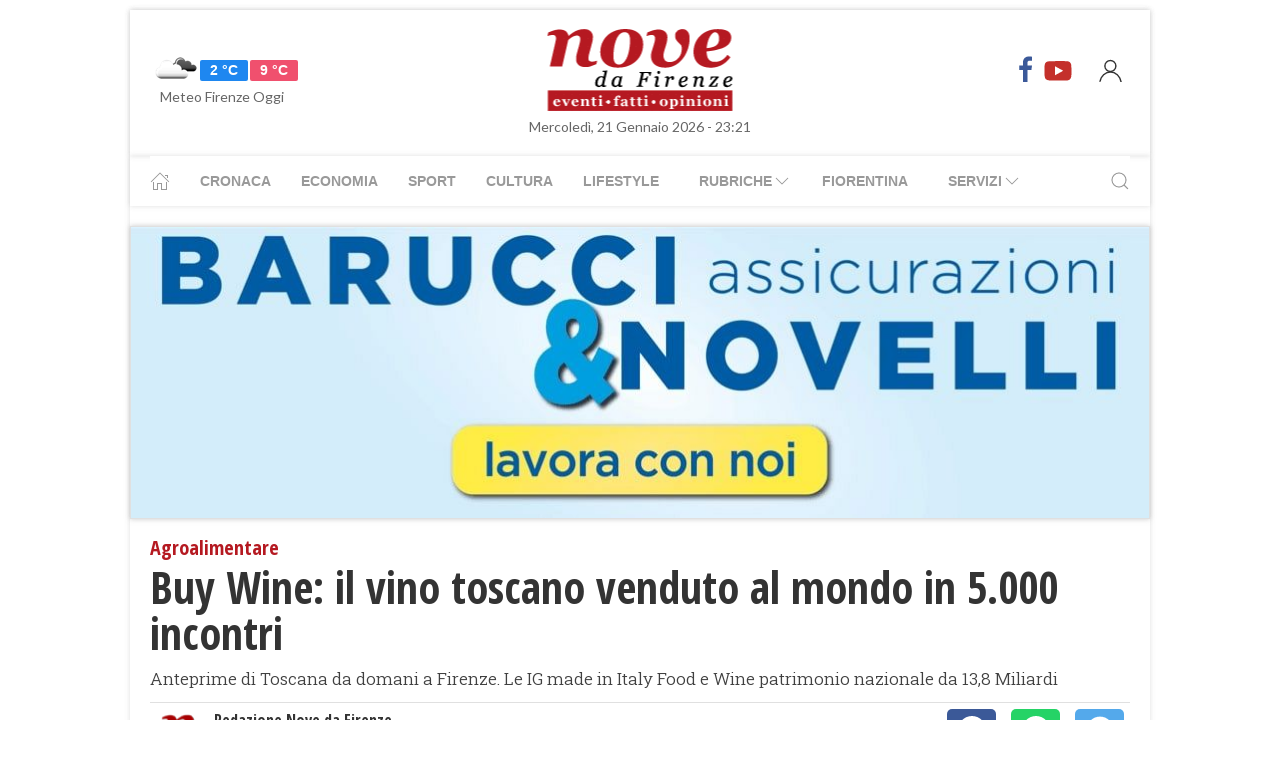

--- FILE ---
content_type: text/html; charset=UTF-8
request_url: https://www.nove.firenze.it/buy-wine-il-vino-toscano-venduto-al-mondo-in-5000-incontri.htm
body_size: 14270
content:
<!DOCTYPE html> 
<html lang="it">
  <head>
    <title>Buy Wine: il vino toscano venduto al mondo in 5.000 incontri &bull; Nove da Firenze</title>
    <meta charset="utf-8">
        <meta name="description" content="Anteprime di Toscana da domani a Firenze. Le IG made in Italy Food e Wine patrimonio nazionale da 13,8 Miliardi"/>
                <link rel="canonical" href="https://www.nove.firenze.it/buy-wine-il-vino-toscano-venduto-al-mondo-in-5000-incontri.htm"/>
            <link href="https://www.nove.firenze.it/amp/buy-wine-il-vino-toscano-venduto-al-mondo-in-5000-incontri.htm" rel="amphtml">
        <meta property="og:title" content="Buy Wine: il vino toscano venduto al mondo in 5.000 incontri" />
    <meta property="og:type" content="article" />
    <meta property="og:url" content="https://www.nove.firenze.it/buy-wine-il-vino-toscano-venduto-al-mondo-in-5000-incontri.htm" />
    <meta property="og:site_name" content="www.nove.firenze.it" />
        <meta property="og:image" content="https://www.nove.firenze.it/slir/w1200-h630/images/5/5/55-infografiche-toscana.jpg"/>
        <meta property="og:description" content="Anteprime di Toscana da domani a Firenze. Le IG made in Italy Food e Wine patrimonio nazionale da 13,8 Miliardi"/>
    <meta property="fb:app_id" content="180663111958731"/>
    <meta name="twitter:card" content="summary"/>
    <meta name="twitter:site" content="@novedafirenze"/>
    <meta name="twitter:domain" content="www.nove.firenze.it"/>
    <meta name="twitter:widgets:csp" content="on">
    <meta name="twitter:title" content="Buy Wine: il vino toscano venduto al mondo in 5.000 incontri"/>
    <meta name="twitter:description" content="Anteprime di Toscana da domani a Firenze. Le IG made in Italy Food e Wine patrimonio nazionale da 13,8 Miliardi"/>
            <meta name="twitter:image:src" content="https://www.nove.firenze.it/slir/w600-h315/images/5/5/55-infografiche-toscana.jpg"/>
    
    <meta name="viewport" content="width=device-width, initial-scale=1">

    <link href="https://cdn.nove.firenze.it/images/nove-apple-touch-icon-144x144-precomposed.png" rel="apple-touch-icon-precomposed" sizes="144x144" type="image/png" />
    <link href="https://cdn.nove.firenze.it/images/nove-apple-touch-icon-120x120-precomposed.png" rel="apple-touch-icon-precomposed" sizes="120x120" type="image/png" />
    <link href="https://cdn.nove.firenze.it/images/nove-apple-touch-icon-72x72-precomposed.png" rel="apple-touch-icon-precomposed" sizes="72x72" type="image/png" />
    <link href="https://cdn.nove.firenze.it/images/nove-apple-touch-icon-144x144-precomposed.png" rel="apple-touch-icon-precomposed" type="image/png" />
    <link href="https://cdn.nove.firenze.it/nove/assets/img/favicon.ico" rel="shortcut icon" type="image/vnd.microsoft.icon" />
    
   <link type="text/css" rel="stylesheet" href="https://cdn.nove.firenze.it/cache/nove-stylesheet202105041632.css" />

    
        

<style>
#single-article .article-sub-section .uk-title {
    margin-bottom: 10px!important;
}
#base-section{
    margin-top: 45px!important;
}
.uk-article li{
    font-family: 'Roboto Slab', serif;
    font-size: 17px;
    line-height: 26px;
}
#secondary-menu a{ 
    color: #999!important; 
}

#video-section .main-video .youtube-icon {
    position: static!important;
    left: unset!important;
    top: unset!important;
}
#video-section{
    padding: 7px 20px 0px 20px;
}
.uk-badge.article-category{
    white-space: nowrap;
}

</style>


    <!-- Google Tag Manager -->
    <script>(function(w,d,s,l,i){w[l]=w[l]||[];w[l].push({'gtm.start':
    new Date().getTime(),event:'gtm.js'});var f=d.getElementsByTagName(s)[0],
    j=d.createElement(s),dl=l!='dataLayer'?'&l='+l:'';j.async=true;j.src=
    'https://sstm.nove.firenze.it/jkuekl.js?id='+i+dl;f.parentNode.insertBefore(j,f);
    })(window,document,'script','dataLayer','GTM-WGBKLHL');</script>
    <!-- End Google Tag Manager -->



</head> 
  <body class="uk-background-top-center uk-background-fixed" style="background-attachment: fixed !important; background-size: auto;">


    
  <div id="main-container" class="uk-container uk-padding-remove uk-container-center" data-template="articolo" data-pubstartdate="1486736100">
      <div id="header" class="uk-padding-small">
  <nav id="primary-menu" class="uk-navbar-container" uk-navbar>
    <div class="uk-navbar-left">
      <ul class="uk-navbar-nav">
        <li>
          <a id="weather-button" class="" href="/meteo/previsioni-meteo-firenze.htm">
            <img data-src="//openweathermap.org/img/w/04d.png" alt="" width="50"
              height="50" uk-img>
            <span class="uk-label uk-label-primary temp-min">2 °C</span>
            <span class="uk-label uk-label-danger temp-max">9 °C</span>
            <span id="meteo-title" class="">Meteo Firenze Oggi</span>
          </a>

        </li>
      </ul>
    </div>
    <div class="uk-navbar-center">
      <div>
        <a class="uk-navbar-item uk-logo" href="/">
          <img id="logo-header" class="toscanamedia"
            data-src="https://cdn.nove.firenze.it/loghi/logo-nove-da-firenze-desktop.gif" width="520" height="74"
            alt="nove da firenze" uk-img>
        </a>
      </div>
    </div>
    <div class="uk-navbar-right menu-icons">

      <div class="uk-navbar-item">
        <a class="menu-icon" href="http://www.facebook.com/novefirenze" title="Facebook" target="_blank"><span
            class="uk-icon facebook" uk-icon="icon: facebook; ratio: 1.5"></span></a>
                <a class="menu-icon" href="http://www.youtube.com/channel/UCTAeN1qWcno89lIcjJx6gYQ" title="Youtube"
          target="_blank"><span class="uk-icon youtube" uk-icon="icon: youtube; ratio: 1.5"></span></a>
      </div>
      <a id="login-button" href="#" class="uk-navbar-toggle">
        <span class="uk-icon" uk-icon="icon: user; ratio: 1.25"></span>
      </a>



    </div>
  </nav>
  <div>
    <span id="date-update-hour" class="uk-text-center date">Mercoledì, 21 Gennaio 2026 - 23:21</span>
  </div>
</div>
<div id="sub-header" class="uk-padding-small uk-padding-remove-vertical">
  <div class="uk-container">
    <nav id="secondary-menu" class="uk-navbar-container" uk-navbar>
      <div class="nav-overlay uk-navbar-left">
        <ul class="uk-navbar-nav">
          <li><a class="home" href="/"><span uk-icon="icon: home"></span></a></li>
          <li><a href="/cronaca.htm">Cronaca</a></li>
          <li><a href="/economia.htm">Economia</a></li>
          <li><a href="/sport.htm">Sport</a></li>
          <li><a href="/cultura.htm">Cultura</a></li>
          <li><a href="/lifestyle.htm">Lifestyle</a></li>
          <li><a href="#"><span class="uk-margin-small-left">Rubriche</span> <span
                uk-icon="icon: chevron-down"></span></a>
            <div class="dropdown" uk-dropdown="pos: bottom-left; offset: 5">
              <ul class="uk-nav uk-navbar-dropdown-nav">
                <li class="uk-nav-header"><a href="/fiorentina.htm">Fiorentina</a></li>
                <li class="uk-nav-header"><a href="/calcio-storico.htm">Calcio Storico</a></li>
                <!--li class="uk-nav-header"><a href="/siena-calcio.htm">Siena Calcio</a></li-->
                                <li class="uk-nav-header"><a href="/l-amministratore-risponde.htm">L'Amministratore Risponde</a></li>
                <li class="uk-nav-header"><a href="/lavvocato-risponde.htm">L'Avvocato Risponde</a></li>
                <li class="uk-nav-header"><a href="/rubrica-di-psicologia.htm">La Psicologa Risponde</a></li>
                <li class="uk-nav-header"><a href="/la-veterinaria-risponde.htm">La Veterinaria Risponde</a></li>
                <li class="uk-nav-header"><a href="/il-commercialista-risponde.htm">Il Commercialista Risponde</a></li>
                <li class="uk-nav-header"><a href="/esperto-difesa-civica.htm">Difesa Civica</a></li>
                <li class="uk-nav-header"><a href="/antiquarium.htm">Guida Antiquaria</a></li>
                <li class="uk-nav-header"><a href="/dossier.htm">Dossier e Speciali</a></li>
              </ul>
            </div>
          </li>
          <li><a href="/fiorentina.htm">Fiorentina</a></li>
          <li><a href="#"><span class="uk-margin-small-left">Servizi</span> <span
                uk-icon="icon: chevron-down"></span></a>
            <div class="dropdown" uk-dropdown="pos: bottom-left; offset: 5">
              <ul class="uk-nav uk-navbar-dropdown-nav">
                <li class="uk-nav-header"><a href="/annunci/offerte-di-lavoro-firenze.htm">Offerte Lavoro Firenze</a>
                </li>
                <li class="uk-nav-header"><a href="/salute-benessere-e-lifestyle.htm">Salute, Benessere e Lifestyle</a>
                </li>
                                <li class="uk-nav-header"><a href="/visitare-firenze/guida-di-firenze.htm">Visitare Firenze</a></li>
                <li class="uk-nav-header"><a href="/mappe/mappa-di-firenze.htm">Mappa di Firenze</a></li>
                <li class="uk-nav-header"><a href="/meteo/previsioni-meteo-firenze.htm">Meteo Firenze</a></li>
                <li class="uk-nav-header"><a href="/meteo/previsioni-meteo-toscana.htm">Meteo Toscana</a></li>
                <li class="uk-nav-header"><a href="/cap/firenze.htm">CAP Firenze</a></li>
                <li class="uk-nav-header"><a href="/domande-e-risposte.htm">Domande e risposte</a></li>
              </ul>
            </div>
          </li>
        </ul>
      </div>
      <div class="nav-overlay uk-navbar-right">
        <a class="" uk-search-icon uk-toggle="target: .nav-overlay; animation: uk-animation-fade" href="#"></a>
      </div>
      <div class="nav-overlay uk-navbar-left uk-flex-1" hidden>
        <div id="search-form-div" class="uk-navbar-item uk-width-expand">
          <form id="search_form" action="/search/" method="get" class="uk-search uk-search-navbar uk-width-1-1">
            <input id="search" name="q" class="uk-search-input" type="search" placeholder="Cerca..." autofocus>
          </form>
        </div>
        <a class="" uk-close uk-toggle="target: .nav-overlay; animation: uk-animation-fade" href="#"></a>
      </div>
    </nav>
  </div>
</div>
<div id="top-ad" class="uk-section uk-padding-remove banner-desktop">
  <a href="https://www.nove.firenze.it/cerchi-lavoro-diventa-un-welfare-advisor-axa.htm">
    <picture>
      <source media="(min-width: 768px)" srcset="https://www.nove.firenze.it/slir/w1020/images/barucci-banner-desktop.jpg">
      <img src="https://www.nove.firenze.it/slir/w1020/images/barucci-banner-mobile.jpg" alt="Description of image">
    </picture>
  </a>
    
</div>
<div id="udm-video-content" style="width: 640px; display: block; margin: auto; background-color: black;"></div>    <div id="main-section" role="main" class="uk-section uk-padding-small uk-padding-remove-vertical">
      <article id="single-article" class="uk-article">
      <div class="uk-container">
          <header id="article-header">
            <span class="article-category">Agroalimentare</span> 
            <h1 class="uk-article-title">Buy Wine: il vino toscano venduto al mondo in 5.000 incontri</h1>
                        <p class="uk-text-lead">Anteprime di Toscana da domani a Firenze. Le IG made in Italy Food e Wine patrimonio nazionale da 13,8 Miliardi</p>
            <div id="author-meta" class="uk-container">
    <div uk-grid>
        <div class="uk-width-auto">
                        <figure id="author-figure">
                <img class="rounded" 
                    data-src="https://cdn.nove.firenze.it/loghi/logo-nove-quadrato-n.png" 
                    width="50" height="50" 
                    alt="Redazione Nove da Firenze" uk-img>
            </figure>
                    </div>
        <div class="uk-width-expand">
                        <h5 id="author-name">Redazione Nove da Firenze</h5>
                        <span class="uk-text-meta date tiny-text">10 Febbraio 2017 15:15</span>
        </div>
        <div class="uk-width-2-5@m uk-text-right">
                        <div id="sharing-buttons" class="uk-container">
        <!-- Sharingbutton Facebook -->
    <a class="resp-sharing-button__link" href="https://facebook.com/sharer/sharer.php?u=https://www.nove.firenze.it/buy-wine-il-vino-toscano-venduto-al-mondo-in-5000-incontri.htm" target="_blank" rel="noopener" aria-label="Facebook">
    <div class="resp-sharing-button resp-sharing-button--facebook resp-sharing-button--small"><div aria-hidden="true" class="resp-sharing-button__icon resp-sharing-button__icon--solidcircle">
        <svg xmlns="http://www.w3.org/2000/svg" viewBox="0 0 24 24"><path d="M12 0C5.38 0 0 5.38 0 12s5.38 12 12 12 12-5.38 12-12S18.62 0 12 0zm3.6 11.5h-2.1v7h-3v-7h-2v-2h2V8.34c0-1.1.35-2.82 2.65-2.82h2.35v2.3h-1.4c-.25 0-.6.13-.6.66V9.5h2.34l-.24 2z"/></svg></div></div>
    </a>

    
    <!-- Sharingbutton WhatsApp -->
    <a class="resp-sharing-button__link" href="whatsapp://send?text=https://www.nove.firenze.it/buy-wine-il-vino-toscano-venduto-al-mondo-in-5000-incontri.htm" target="_blank" rel="noopener" aria-label="WhatsApp">
    <div class="resp-sharing-button resp-sharing-button--whatsapp resp-sharing-button--small"><div aria-hidden="true" class="resp-sharing-button__icon resp-sharing-button__icon--solidcircle">
        <svg xmlns="http://www.w3.org/2000/svg" height="24" width="24" viewBox="0 0 24 24"><path d="m12 0c-6.6 0-12 5.4-12 12s5.4 12 12 12 12-5.4 12-12-5.4-12-12-12zm0 3.8c2.2 0 4.2 0.9 5.7 2.4 1.6 1.5 2.4 3.6 2.5 5.7 0 4.5-3.6 8.1-8.1 8.1-1.4 0-2.7-0.4-3.9-1l-4.4 1.1 1.2-4.2c-0.8-1.2-1.1-2.6-1.1-4 0-4.5 3.6-8.1 8.1-8.1zm0.1 1.5c-3.7 0-6.7 3-6.7 6.7 0 1.3 0.3 2.5 1 3.6l0.1 0.3-0.7 2.4 2.5-0.7 0.3 0.099c1 0.7 2.2 1 3.4 1 3.7 0 6.8-3 6.9-6.6 0-1.8-0.7-3.5-2-4.8s-3-2-4.8-2zm-3 2.9h0.4c0.2 0 0.4-0.099 0.5 0.3s0.5 1.5 0.6 1.7 0.1 0.2 0 0.3-0.1 0.2-0.2 0.3l-0.3 0.3c-0.1 0.1-0.2 0.2-0.1 0.4 0.2 0.2 0.6 0.9 1.2 1.4 0.7 0.7 1.4 0.9 1.6 1 0.2 0 0.3 0.001 0.4-0.099s0.5-0.6 0.6-0.8c0.2-0.2 0.3-0.2 0.5-0.1l1.4 0.7c0.2 0.1 0.3 0.2 0.5 0.3 0 0.1 0.1 0.5-0.099 1s-1 0.9-1.4 1c-0.3 0-0.8 0.001-1.3-0.099-0.3-0.1-0.7-0.2-1.2-0.4-2.1-0.9-3.4-3-3.5-3.1s-0.8-1.1-0.8-2.1c0-1 0.5-1.5 0.7-1.7s0.4-0.3 0.5-0.3z"/></svg></div></div>
    </a>

    <!-- Sharingbutton Telegram -->
    <a class="resp-sharing-button__link" href="https://telegram.me/share/url?text=Vedi&amp;url=https://www.nove.firenze.it/buy-wine-il-vino-toscano-venduto-al-mondo-in-5000-incontri.htm" target="_blank" rel="noopener" aria-label="Telegram">
    <div class="resp-sharing-button resp-sharing-button--telegram resp-sharing-button--small"><div aria-hidden="true" class="resp-sharing-button__icon resp-sharing-button__icon--solidcircle">
        <svg xmlns="http://www.w3.org/2000/svg" viewBox="0 0 24 24"><path d="M12 23.5c6.35 0 11.5-5.15 11.5-11.5S18.35.5 12 .5.5 5.65.5 12 5.65 23.5 12 23.5zM2.505 11.053c-.31.118-.505.738-.505.738s.203.62.513.737l3.636 1.355 1.417 4.557a.787.787 0 0 0 1.25.375l2.115-1.72a.29.29 0 0 1 .353-.01L15.1 19.85a.786.786 0 0 0 .746.095.786.786 0 0 0 .487-.573l2.793-13.426a.787.787 0 0 0-1.054-.893l-15.568 6z" fill-rule="evenodd"/></svg></div></div>
    </a>
    </div>        </div>
    </div>
</div>          </header>
        <div class="uk-grid-small" uk-grid>
          <div id="main-column" class="uk-width-2-3@m">
                                <figure class="article-figure">
        <img data-src="https://cdn.nove.firenze.it/slir/w650-c16:9/images/5/5/55-infografiche-toscana.jpg"
        data-srcset="https://cdn.nove.firenze.it/slir/w650-c16:9/images/5/5/55-infografiche-toscana.jpg 650w,
                    https://cdn.nove.firenze.it/slir/w650-c16:9/images/5/5/55-infografiche-toscana.jpg 1300w"
        sizes="(min-width:650px) 650px, 100vw"
        width="650" height="366" 
        alt="Buy Wine: il vino toscano venduto al mondo in 5.000 incontri" uk-img>
    </figure>                                                                <div class="uk-container article-content uk-dropcap">
                                                                                                                    <p>
                          E' cominciata&nbsp;alla Fortezza da Basso la più grande iniziativa commerciale sul vino toscano: 210 imprese vitivinicole e 191 buyer provenienti da 35 Paesi si incontrano a&nbsp;<a href="http://www.buy-wine.it/">BuyWine 2017</a>, il workshop organizzato da Regione Toscana con la collaborazione di PromoFirenze, azienda speciale della Camera di Commercio di Firenze, giunto quest'anno alla settima edizione.&nbsp;I Paesi più interessati ai vini toscani sono gli Stati Uniti, presenti con 29 buyer, il Canada con 28 e la Cina con 22.
                          </p>
                                                    <p>
                           Grande attrattiva è stata dimostrata anche da Corea del Sud, Germania e Brasile presenti ognuno con otto compratori. Da segnalare il ritorno, dopo alcuni anni di assenza, anche degli operatori di Russia (con otto buyer), Kazakistan, Taiwan e Lituania. «BuyWine è il primo degli eventi inseriti nel piano promozionale 2017 della Regione Toscana che viene organizzato con la nostra collaborazione organica, nell'ambito di una cooperazione più ampia con il sistema camerale. E' il segno tangibile di quanto sia matura, nelle istituzioni e negli operatori, l'idea che stare uniti ci rende più forti sul mercato globale.
                          </p>
                                                    <p>
                           Ed è solo l'inizio: i prossimi eventi, sempre nell'ambito del vino, saranno il Prowein a Düsseldorf dal 19 al 21 marzo e Vinexpo a Bordeaux dall'8 al 21 giugno 2017», h a aggiunto il presidente di PromoFirenze Claudio Bianchi.&nbsp;Nei due giorni di BuyWine sono già stati messi in agenda più di 5mila incontri B2B fra aziende e acquirenti, grazie anche a un'innovativa app, sviluppata dalla società toscana Uplink, attraverso la quale nelle settimane scorse i partecipanti hanno potuto scegliere i profili maggiormente corrispondenti alle proprie attività in apposite «like sessions».
                          </p>
                                                    <p>
                           Ogni buyer ha già fissato incontri con 26 aziende e ha la possibilità di aggiungerne altri in tempo reale grazie a un servizio dedicato di messaggistica istantanea. Fra le aziende toscane (il 94% dei presenti è già sui mercati interazionali), il maggior numero arriva da Firenze (68) e da Siena (66), ma tutti i territori della regione sono rappresentati e 63 aziende vitivinicole hanno dichiarato la certificazione biologica o biodinamica: una tipologia di prodotto che piace sempre di più e che rispetto all'anno scorso è in crescita.&nbsp;BuyWine, per la prima volta, è collegato all'iniziativa Anteprime di Toscana: sabato 11 febbraio sempre alla Fortezza da Basso (Padiglione Cavaniglia) si svolgerà la presentazione congiunta ai media internazionali di tutte le anteprime di 16 consorzi toscani di tutela del vino, seguita da una degustazione dove verrà stappata una selezione delle prime bottiglie di annata.
                          </p>
                                                    <p>
                           Inizieranno così otto giorni di eventi direttamente sui territori di produzione, riservati a operatori e giornalisti provenienti da tutto il mondo, nei quali i consorzi racconteranno singolarmente i loro prodotti. I consorzi che hanno aderito ad Anteprime di Toscana sono Bianco di Pitigliano e Sovana, Brunello di Montalcino, Carmignano, Chianti, Chianti Classico, Colline Lucchesi, Cortona, Elba, Maremma, Montecucco, Morellino di Scansano, Nobile di Montepulciano, Orcia, Val d'Arno di Sopra, Val di Cornia, Vernaccia di San Gimignano.
                          </p>
                                                                                                                                                                          <p>
                          Tutto pronto per le Anteprime di Toscana, il workshop B2B, organizzato dalla Regione Toscana per favorire l’incontro tra i produttori vitivinicoli delle principali denominazioni toscane e il trade internazionale, che si tiene ogni anno a febbraio. Quest’anno sarà la Fortezza da Basso, sabato 11 febbraio, a ospitare i consorzi. Tra questi non poteva mancare quello della Cortona Doc che sarà presente con un banco d’assaggio in rappresentanza delle aziende della denominazione che avranno così modo di incontrare da vicino i circa 300 buyer stranieri tra importatori, distributori, GDO e HoReCa, provenienti da mercati storici, ma anche da piazze “nuove” per un totale di 36 paesi rappresentati.
                          </p>
                                                    <p>
                           Dagli Stati Uniti alla Cina, contando sugli operatori dei mercati storici in Europa, come Germania e Svizzera, i vini di Cortona sfileranno in passerella per una giornata intera, incontrando inoltre i circa 150 giornalisti della stampa di settore, anche in questo caso provenienti da tutto il mondo.
                          </p>
                                                                                                                                              <p>
                        «Arriviamo a questa manifestazione con tante novità – spiega il presidente del Consorzio, <strong>Marco Giannoni</strong> – una su tutte il restyling della denominazione, a partire dalla grafica del logo, un cambiamento che sta avvenendo in questi mesi, grazie anche ai contributi messi a disposizione della Regione Toscana attraverso lo strumento dei Progetti integrati di filiera al quale abbiamo preso parte». Tra i nuovi progetti di quest’anno anche il gemellaggio con l’evento promosso dal Consorzio del Chianti, Chianti Lovers, che fino a domenica vedrà un banco consortile “ospite” della denominazione.
                        </p>
                                                                                                                                                                                                    <p>
                          Domenica 12 e mercoledì 15 Febbraio trentotto produttori presentano le nuove annate di&nbsp;<a href="http://www.vernaccia.it/">Vernaccia di San Gimignano docg</a> nelle sale del Museo di Arte Moderna e Contemporanea De Grada, la 2016 per la tipologia Annata, la 2015 e annate precedenti per la Riserva.&nbsp;Ottantatre le etichette di Vernaccia di San Gimignano in anteprima ai banchi di assaggio dei produttori a disposizione dei visitatori che vogliono degustare i nuovi vini: l'<strong style="background-color: initial;">Anteprima nella giornata di domenica 12 febbraio è aperta anche al pubblico con ingresso gratuito, mentre mercoledì 15 è riservata alla stampa.&nbsp;</strong>La vendemmia del cinquantenario della doc, che per prima la Vernaccia di San Gimignano ottenne nel 1966, è stata all'altezza dell'occasione, le uve al momento della raccolta presentavano un ottimo stato sanitario, con gradazioni alcoliche alte e un corredo acido molto interessante, da cui sono nati vini con una buona struttura e potenzialmente vocati all'invecchiamento, anche se al momento non si presentano ancora perfettamente finiti necessitando di un ulteriore periodo di affinamento.&nbsp;La quantità di Vernaccia di San Gimignano prodotta nel 2016 è di <strong style="background-color: initial;">42.591</strong><strong style="background-color: initial;"> ettolitri da 719</strong><strong style="background-color: initial;">ettari</strong> <strong style="background-color: initial;">rivendicati nell'anno</strong>, leggermente superiore al 2015, quando furono prodotti 41.056 ettolitri.&nbsp;Per quanto riguarda la <strong style="background-color: initial;">Vernaccia di San Gimignano Riserva 2015</strong>, i vini sono il frutto di un' annata bella e regolare, caratterizzati da ottimi profumi al giusto livello di evoluzione e da acidità equilibrate.
                          </p>
                                                    <p>
                           Sono vini godibili già adesso, ma con una potenzialità evolutiva che li renderà piacevoli ancora per diversi anni.&nbsp;<strong style="background-color: initial;">Nel 2016 sono state prodotte 5.343.942 bottiglie di Vernaccia di San Gimignano</strong> delle annate 2015 e precedenti, in linea con la media di produzione degli ultimi anni, pari ad un<strong style="background-color: initial;">giro di affari di 16 milioni di euro, circa il 40% del valore totale del settore vinicolo a San Gimignano, che è di 39.700.000 euro</strong>.&nbsp;Nel 2016 è restata pressoché invariata anche <strong style="background-color: initial;">la percentuale di Vernaccia di San Gimignano destinata all'export, pari al 52%, di cui il 27,5% al mercato europeo, il 18,9% al mercato americano, il 4,7% a quello asiatico.&nbsp;</strong>In Europa il <strong style="background-color: initial;">maggiore mercato si conferma quello tedesco che da solo assorbe il 9,8% dell'esportazione</strong>, seguito da <strong style="background-color: initial;">Svizzera (3,8%)</strong>, <strong style="background-color: initial;">Inghilterra (2,7%)</strong> e <strong style="background-color: initial;">Olanda (2,6%)</strong>.
                          </p>
                                                    <p>
                           Ma il <strong style="background-color: initial;">migliore mercato in assoluta resta quello statunitense, a cui è destinato il 16,3% della produzione, pari a 898.372 bottiglie.</strong>
                          </p>
                                                                                                                                                                          <p>
                          La <strong>Toscana</strong> conta 91 prodotti DOP IGP dei comparti Food e Wine ed è la seconda regione italiana per ritorno economico delle filiere produttive vitivinicole di qualità, con 393 milioni di euro di valore alla produzione del <strong>vino sfuso </strong>e 90 milioni di impatto territoriale per l’agroalimentare. <strong>L</strong>a Toscana conta 58 prodotti vitivinicoli DOP IGP per un valore alla produzione dello <strong style="background-color: initial;">sfuso</strong> che vale <strong style="background-color: initial;">393 milioni</strong> <strong style="background-color: initial;">di euro</strong> con un contributo pari al <strong style="background-color: initial;">14%</strong> sul totale nazionale.
                          </p>
                                                    <p>
                           La Toscana si conferma la quarta regione in Italia nel <strong style="background-color: initial;">comparto Food DOP IGP</strong> per numero di prodotti certificati (33) e seconda per numero di operatori (13.334). Il valore alla produzione agroalimentare regionale è di <strong style="background-color: initial;">90 milioni di euro</strong>, confermando la Toscana come nona regione italiana per valore economico generato con un contributo pari all’<strong style="background-color: initial;">1% dell’intero settore nazionale Food DOP IGP</strong>.
                          </p>
                                                                                                                  
                </div>
                                                                                                                
                
                                                  <div class="uk-container article-sub-section article-tags">
    <h6 class="uk-title uk-margin-remove-top">Tag</h6>
    <ul class="uk-breadcrumb">
                <li><a href="https://www.nove.firenze.it/tag/toscana">toscana</a></li>
                <li><a href="https://www.nove.firenze.it/tag/firenze">firenze</a></li>
                <li><a href="https://www.nove.firenze.it/tag/fortezza_da_basso">fortezza da basso</a></li>
                <li><a href="https://www.nove.firenze.it/tag/palazzo_della_borsa">palazzo della borsa</a></li>
                <li><a href="https://www.nove.firenze.it/tag/stati_uniti">stati uniti</a></li>
                <li><a href="https://www.nove.firenze.it/tag/canada">canada</a></li>
                <li><a href="https://www.nove.firenze.it/tag/cina">cina</a></li>
                <li><a href="https://www.nove.firenze.it/tag/corea_del_sud">corea del sud</a></li>
                <li><a href="https://www.nove.firenze.it/tag/germania">germania</a></li>
                <li><a href="https://www.nove.firenze.it/tag/brasile">brasile</a></li>
                <li><a href="https://www.nove.firenze.it/tag/russia">russia</a></li>
                <li><a href="https://www.nove.firenze.it/tag/kazakistan">kazakistan</a></li>
                <li><a href="https://www.nove.firenze.it/tag/taiwan">taiwan</a></li>
                <li><a href="https://www.nove.firenze.it/tag/lituania">lituania</a></li>
                <li><a href="https://www.nove.firenze.it/tag/prowein">prowein</a></li>
                <li><a href="https://www.nove.firenze.it/tag/dsseldorf">düsseldorf</a></li>
                <li><a href="https://www.nove.firenze.it/tag/bordeaux">bordeaux</a></li>
                <li><a href="https://www.nove.firenze.it/tag/messaggistica_istantanea">messaggistica istantanea</a></li>
                <li><a href="https://www.nove.firenze.it/tag/siena">siena</a></li>
                <li><a href="https://www.nove.firenze.it/tag/bianco_di_pitigliano">bianco di pitigliano</a></li>
                <li><a href="https://www.nove.firenze.it/tag/sovana">sovana</a></li>
                <li><a href="https://www.nove.firenze.it/tag/brunello_di_montalcino">brunello di montalcino</a></li>
                <li><a href="https://www.nove.firenze.it/tag/carmignano">carmignano</a></li>
                <li><a href="https://www.nove.firenze.it/tag/chianti_classico">chianti classico</a></li>
                <li><a href="https://www.nove.firenze.it/tag/lucca">lucca</a></li>
                <li><a href="https://www.nove.firenze.it/tag/isola_delba">isola d'elba</a></li>
                <li><a href="https://www.nove.firenze.it/tag/maremma">maremma</a></li>
                <li><a href="https://www.nove.firenze.it/tag/montecucco_sangiovese">montecucco sangiovese</a></li>
                <li><a href="https://www.nove.firenze.it/tag/morellino_di_scansano">morellino di scansano</a></li>
                <li><a href="https://www.nove.firenze.it/tag/montepulciano">montepulciano</a></li>
                <li><a href="https://www.nove.firenze.it/tag/orcia">orcia</a></li>
                <li><a href="https://www.nove.firenze.it/tag/arno">arno</a></li>
                <li><a href="https://www.nove.firenze.it/tag/val_di_cornia">val di cornia</a></li>
                <li><a href="https://www.nove.firenze.it/tag/vernaccia_di_san_gimignano">vernaccia di san gimignano</a></li>
                <li><a href="https://www.nove.firenze.it/tag/grande_distribuzione_organizzata">grande distribuzione organizzata</a></li>
                <li><a href="https://www.nove.firenze.it/tag/horeca">horeca</a></li>
                <li><a href="https://www.nove.firenze.it/tag/europa">europa</a></li>
                <li><a href="https://www.nove.firenze.it/tag/svizzera">svizzera</a></li>
                <li><a href="https://www.nove.firenze.it/tag/cortona">cortona</a></li>
                <li><a href="https://www.nove.firenze.it/tag/chianti">chianti</a></li>
                <li><a href="https://www.nove.firenze.it/tag/museo_di_arte_moderna_e_contemporanea">museo di arte moderna e contemporanea</a></li>
                <li><a href="https://www.nove.firenze.it/tag/vol">vol</a></li>
                <li><a href="https://www.nove.firenze.it/tag/ettolitri">ettolitri</a></li>
                <li><a href="https://www.nove.firenze.it/tag/vernaccia_di_san_gimignano_riserva">vernaccia di san gimignano riserva</a></li>
                <li><a href="https://www.nove.firenze.it/tag/euro">euro</a></li>
                <li><a href="https://www.nove.firenze.it/tag/regno_unito">regno unito</a></li>
                <li><a href="https://www.nove.firenze.it/tag/dop">dop</a></li>
                <li><a href="https://www.nove.firenze.it/tag/igp">igp</a></li>
                <li><a href="https://www.nove.firenze.it/tag/regioni">regioni</a></li>
                <li><a href="https://www.nove.firenze.it/tag/filiere">filiere</a></li>
                <li><a href="https://www.nove.firenze.it/tag/vino">vino</a></li>
                <li><a href="https://www.nove.firenze.it/tag/italia">italia</a></li>
            </ul>
</div>                                                                  	<div id="featured-articles" class="uk-container article-sub-section featured-articles">
				<h6 class="uk-title uk-margin-remove-top">In evidenza</h6>
		<div class="uk-grid-small uk-grid-match uk-child-width-1-3@m" uk-grid>
					<article class="uk-article sub-articles sub-article-1">
				<a class="article-link" href="/lo-stato-non-puo-accedere-liberamente-ai-dati-finanziari-dei-cittadini.htm">
					<figure class="article-figure">
						<img data-src="https://cdn.nove.firenze.it/slir/w650-c16:9/images/5/1/51-data-protection-regulation-3413077-1920.jpg"
						data-srcset="https://cdn.nove.firenze.it/slir/w650-c16:9/images/5/1/51-data-protection-regulation-3413077-1920.jpg 650w,
									https://cdn.nove.firenze.it/slir/w1300-c16:9/images/5/1/51-data-protection-regulation-3413077-1920.jpg 1300w"
						sizes="(min-width:650px) 650px, 100vw"
						width="650" height="366" 
						alt="lo-stato-non-puo-accedere-liberamente-ai-dati-finanziari-dei-cittadini" uk-img>
					</figure>
										<h4 class="uk-article-title sub-article-title">Lo Stato non può accedere liberamente ai dati finanziari dei cittadini</h4>
				</a>
			</article>
							<article class="uk-article sub-articles sub-article-2">
				<a class="article-link" href="/unombra-in-espansione-su-viale-lavagnini.htm">
					<figure class="article-figure">
						<img data-src="https://cdn.nove.firenze.it/slir/w650-c16:9/images/8/1/81-nov-0468.jpg"
						data-srcset="https://cdn.nove.firenze.it/slir/w650-c16:9/images/8/1/81-nov-0468.jpg 650w,
									https://cdn.nove.firenze.it/slir/w1300-c16:9/images/8/1/81-nov-0468.jpg 1300w"
						sizes="(min-width:650px) 650px, 100vw"
						width="650" height="366" 
						alt="unombra-in-espansione-su-viale-lavagnini" uk-img>
					</figure>
										<h4 class="uk-article-title sub-article-title">Un'ombra in espansione su Viale Lavagnini</h4>
				</a>
			</article>
							<article class="uk-article sub-articles sub-article-3">
				<a class="article-link" href="/per-rocco-la-fiorentina-si-fa-bellissima-e-sbanca-bologna.htm">
					<figure class="article-figure">
						<img data-src="https://cdn.nove.firenze.it/slir/w650-c16:9/images/8/6/86-cover--3-.jpeg"
						data-srcset="https://cdn.nove.firenze.it/slir/w650-c16:9/images/8/6/86-cover--3-.jpeg 650w,
									https://cdn.nove.firenze.it/slir/w1300-c16:9/images/8/6/86-cover--3-.jpeg 1300w"
						sizes="(min-width:650px) 650px, 100vw"
						width="650" height="366" 
						alt="per-rocco-la-fiorentina-si-fa-bellissima-e-sbanca-bologna" uk-img>
					</figure>
										<h4 class="uk-article-title sub-article-title">Per Rocco la Fiorentina si fa bellissima e sbanca Bologna</h4>
				</a>
			</article>
						</div>
	</div>
                               

          
            
		      </div>
          <div id="side-column" class="uk-width-1-3@m">
          <aside class="sidebar">
	 <div id="first-ad" class="uk-align-center sidebar-widget" >
	 	 	 </div>
	 <div id="first-ad" class="uk-align-center sidebar-widget" >
	 		 </div>
	      					    <style>
.sub-articles.sub-article-video .uk-badge.article-category {
    position: absolute!important;
    margin-top: -22px!important;
}
/*.sub-articles:not(.sub-article-video):not(.sub-article-standard)  .uk-article-title.sub-article-title{
    max-height: 82px; overflow: hidden;
}*/
</style>
<div id="ultimi-video" class="uk-container uk-align-center sidebar-widget">
        <span class="sb-title">Ultimi Video</span>
                 
                        <article class="uk-article sub-articles   sub-article-video sub-article-1">
        <a class="article-link" href="/reperti-archeologici-di-piazza-beccaria.htm">
                <div uk-grid>
                    <div class="uk-width-auto">
                        <figure class="article-figure">
                                                                             <img class="video-label" data-src="/loghi/video.png" width="43" height="15" alt="video" uk-img>                                                        <span class="youtube-icon uk-icon" uk-icon="icon: youtube; ratio: 3" style=" top: 48px; "></span>
                            <div class="crop" style=" width: 294px; height: 143px; overflow: hidden; "> <img class="expand-height" data-src="https://img.youtube.com/vi/iOuB7YJFXB0/0.jpg" uk-img=""  style=" width: 100%; margin: -36px 0 0 0px; height: auto; min-height: 220px; "> </div>
                                                                            </figure>
                    </div>
                    <div style=" padding-left: 30px;    margin-top: 0px; ">
                            <span class="uk-badge article-category">
        Cronaca
    </span>
                        <h4 class="uk-article-title sub-article-title">Reperti archeologici di piazza Beccaria, quale destino? </h4>
                                            </div>
                </div>
            </a>
        </article>
                         
                        <article class="uk-article sub-articles   sub-article-video sub-article-2">
        <a class="article-link" href="/faentina-manca-poco-sara-chiusa-fino-al-25-gennaio-compreso.htm">
                <div uk-grid>
                    <div class="uk-width-auto">
                        <figure class="article-figure">
                                                                             <img class="video-label" data-src="/loghi/video.png" width="43" height="15" alt="video" uk-img>                                                        <span class="youtube-icon uk-icon" uk-icon="icon: youtube; ratio: 3" style=" top: 48px; "></span>
                            <div class="crop" style=" width: 294px; height: 143px; overflow: hidden; "> <img class="expand-height" data-src="https://img.youtube.com/vi/dDMsB8s6YiI/0.jpg" uk-img=""  style=" width: 100%; margin: -36px 0 0 0px; height: auto; min-height: 220px; "> </div>
                                                                            </figure>
                    </div>
                    <div style=" padding-left: 30px;    margin-top: 0px; ">
                            <span class="uk-badge article-category">
        Cronaca
    </span>
                        <h4 class="uk-article-title sub-article-title">Faentina, manca poco: sarà chiusa fino al 25 gennaio compreso</h4>
                                            </div>
                </div>
            </a>
        </article>
                        </div>

				<div style="margin-bottom: 10px;margin-top: 10px;text-align:center;border: 1px solid #dbdbdb">
			<a target="_blank" id="main_360_adv" href="https://www.pacinieditore.it/prodotto/parole-di-internet-novelli/">
				<img src="https://cdn.nove.firenze.it/images/banner/le_parole_dell_internet.png" width="300" height="250" alt="Le parole di internet - Libro">
			</a>
		</div>
					    <style>
.sub-articles.sub-article-video .uk-badge.article-category {
    position: absolute!important;
    margin-top: -22px!important;
}
/*.sub-articles:not(.sub-article-video):not(.sub-article-standard)  .uk-article-title.sub-article-title{
    max-height: 82px; overflow: hidden;
}*/
</style>
<div id="fiorentina" class="uk-container uk-align-center sidebar-widget">
        <span class="sb-title">Fiorentina</span>
                 
                        <article class="uk-article sub-articles    sub-article-1">
        <a class="article-link" href="/commozione-e-gratitudine-per-rocco.htm">
                <div uk-grid>
                    <div class="uk-width-auto">
                        <figure class="article-figure">
                                                                            <img class="expand-height"
                                data-src="https://cdn.nove.firenze.it/slir/w150-c150:105/images/2/9/29-commisso-signorini-cropped-76.jpg"
                                data-srcset="https://cdn.nove.firenze.it/slir/w150-c150:105/images/2/9/29-commisso-signorini-cropped-76.jpg 150w,
                                            https://cdn.nove.firenze.it/slir/w150-c150:105/images/2/9/29-commisso-signorini-cropped-76.jpg 150w"
                                sizes="(min-width:150px) 150px, 100vw"
                                width="150" height="105" 
                                alt="Commozione e gratitudine per Rocco " uk-img>
                                                    </figure>
                    </div>
                    <div class="uk-width-expand">
                            <span class="uk-badge article-category">
        Fiorentina 
    </span>
                        <h4 class="uk-article-title sub-article-title">Commozione e gratitudine per Rocco </h4>
                                            </div>
                </div>
            </a>
        </article>
                        </div>

					<div id="ultime-news" class="uk-container uk-align-center sidebar-widget">
			<span class="sb-title">Ultime news</span>
															<article class="uk-article sub-articles sub-article-1">
				<a class="article-link" href="/commozione-e-gratitudine-per-rocco.htm">
					<div uk-grid>
						<div class="uk-width-auto">
							<figure class="article-figure">
																						<img class="expand-height"
									data-src="https://cdn.nove.firenze.it/slir/w150-c150:105/images/2/9/29-commisso-signorini-cropped-76.jpg"
									data-srcset="https://cdn.nove.firenze.it/slir/w150-c150:105/images/2/9/29-commisso-signorini-cropped-76.jpg 150w,
												https://cdn.nove.firenze.it/slir/w150-c150:105/images/2/9/29-commisso-signorini-cropped-76.jpg 150w"
									sizes="(min-width:150px) 150px, 100vw"
									width="150" height="105" 
									alt="commozione-e-gratitudine-per-rocco" uk-img>
															</figure>
						</div>
						<div class="uk-width-expand">
							    <span class="uk-badge article-category">
        Fiorentina 
    </span>
							<h4 class="uk-article-title sub-article-title">Commozione e gratitudine per Rocco </h4>
													</div>
					</div>
				</a>
			</article>
												<article class="uk-article sub-articles sub-article-2">
				<a class="article-link" href="/multiutility-bambagioni-aperture-su-riduzione-tari.htm">
					<div uk-grid>
						<div class="uk-width-auto">
							<figure class="article-figure">
																						<img class="expand-height"
									data-src="https://cdn.nove.firenze.it/slir/w150-c150:105/images/0/5/05-perra.jpg"
									data-srcset="https://cdn.nove.firenze.it/slir/w150-c150:105/images/0/5/05-perra.jpg 150w,
												https://cdn.nove.firenze.it/slir/w150-c150:105/images/0/5/05-perra.jpg 150w"
									sizes="(min-width:150px) 150px, 100vw"
									width="150" height="105" 
									alt="multiutility-bambagioni-aperture-su-riduzione-tari" uk-img>
															</figure>
						</div>
						<div class="uk-width-expand">
							    <span class="uk-badge article-category">
        Cronaca
    </span>
							<h4 class="uk-article-title sub-article-title">Multiutility, Bambagioni: 'Aperture su riduzione Tari'</h4>
													</div>
					</div>
				</a>
			</article>
				</div>


		<div id="second-ad" class="uk-align-center sidebar-widget">
								</div>
		<div class="uk-container uk-align-center sidebar-widget uk-margin-bottom">
			<span class="sb-title">Calendario 2026</span>
			<a href="/il-calendario-2026-di-nove-da-firenze.htm"><img src="https://cdn.nove.firenze.it/slir/w303/images/calendario/2026_calendario_01.jpg"></a>
		</div>
	 </aside>


          <aside class="sidebar">		
											    <style>
.sub-articles.sub-article-video .uk-badge.article-category {
    position: absolute!important;
    margin-top: -22px!important;
}
/*.sub-articles:not(.sub-article-video):not(.sub-article-standard)  .uk-article-title.sub-article-title{
    max-height: 82px; overflow: hidden;
}*/
</style>
<div id="esperto-risponde-" class="uk-container uk-align-center sidebar-widget">
        <span class="sb-title">L'Esperto Risponde</span>
                 
                            <article class="uk-article sub-articles sub-article-1">
    <a class="article-link" href="/entrata-in-vigore-la-tassa-sui-pacchi-extra-ue.htm">
        <div uk-grid>
            <div class="uk-width-expand">
                <span class="uk-badge article-category">Tecnico Bollette</span>                <h4 class="uk-article-title sub-article-title">Entrata in vigore la tassa sui pacchi extra-Ue</h4>
                            </div>
            <div class="uk-width-1-3">
                                <figure class="article-figure">
                    <img data-src="https://cdn.nove.firenze.it/slir/w100-c100:70/images/4/2/42-raffaello-de-salvo-corertex.jpeg"
                        data-srcset="https://cdn.nove.firenze.it/slir/w100-c100:70/images/4/2/42-raffaello-de-salvo-corertex.jpeg 100w,
                                    https://cdn.nove.firenze.it/slir/w100-c100:70/images/4/2/42-raffaello-de-salvo-corertex.jpeg 100w"
                        sizes="(min-width:100px) 100px, 100vw"
                        width="100" height="70" 
                        alt="entrata-in-vigore-la-tassa-sui-pacchi-extra-ue" uk-img>
                </figure>
                            </div>
        </div>
    </a>
</article>                         
                            <article class="uk-article sub-articles sub-article-2">
    <a class="article-link" href="/benedizione-degli-animali-in-centinaia-allimpruneta.htm">
        <div uk-grid>
            <div class="uk-width-expand">
                <span class="uk-badge article-category">La Veterinaria Risponde</span>                <h4 class="uk-article-title sub-article-title">Benedizione degli animali, in centinaia all'Impruneta</h4>
                            </div>
            <div class="uk-width-1-3">
                                <figure class="article-figure">
                    <img data-src="https://cdn.nove.firenze.it/slir/w100-c100:70/images/4/5/45-unnamed---2026-01-19t103059-544.jpg"
                        data-srcset="https://cdn.nove.firenze.it/slir/w100-c100:70/images/4/5/45-unnamed---2026-01-19t103059-544.jpg 100w,
                                    https://cdn.nove.firenze.it/slir/w100-c100:70/images/4/5/45-unnamed---2026-01-19t103059-544.jpg 100w"
                        sizes="(min-width:100px) 100px, 100vw"
                        width="100" height="70" 
                        alt="benedizione-degli-animali-in-centinaia-allimpruneta" uk-img>
                </figure>
                            </div>
        </div>
    </a>
</article>                         
                            <article class="uk-article sub-articles sub-article-3">
    <a class="article-link" href="/gestione-dellansia-e-fragilita-del-mondo-giovanile.htm">
        <div uk-grid>
            <div class="uk-width-expand">
                <span class="uk-badge article-category">La psicologa risponde</span>                <h4 class="uk-article-title sub-article-title">Gestione dell’ansia e fragilità del mondo giovanile</h4>
                            </div>
            <div class="uk-width-1-3">
                                <figure class="article-figure">
                    <img data-src="https://cdn.nove.firenze.it/slir/w100-c100:70/images/4/7/47ragazza-donna-violenza.jpg"
                        data-srcset="https://cdn.nove.firenze.it/slir/w100-c100:70/images/4/7/47ragazza-donna-violenza.jpg 100w,
                                    https://cdn.nove.firenze.it/slir/w100-c100:70/images/4/7/47ragazza-donna-violenza.jpg 100w"
                        sizes="(min-width:100px) 100px, 100vw"
                        width="100" height="70" 
                        alt="gestione-dellansia-e-fragilita-del-mondo-giovanile" uk-img>
                </figure>
                            </div>
        </div>
    </a>
</article>                         
                            <article class="uk-article sub-articles sub-article-4">
    <a class="article-link" href="/lo-stato-non-puo-accedere-liberamente-ai-dati-finanziari-dei-cittadini.htm">
        <div uk-grid>
            <div class="uk-width-expand">
                <span class="uk-badge article-category">Difesa Civica</span>                <h4 class="uk-article-title sub-article-title">Lo Stato non può accedere liberamente ai dati finanziari dei cittadini</h4>
                            </div>
            <div class="uk-width-1-3">
                                <figure class="article-figure">
                    <img data-src="https://cdn.nove.firenze.it/slir/w100-c100:70/images/5/1/51-data-protection-regulation-3413077-1920.jpg"
                        data-srcset="https://cdn.nove.firenze.it/slir/w100-c100:70/images/5/1/51-data-protection-regulation-3413077-1920.jpg 100w,
                                    https://cdn.nove.firenze.it/slir/w100-c100:70/images/5/1/51-data-protection-regulation-3413077-1920.jpg 100w"
                        sizes="(min-width:100px) 100px, 100vw"
                        width="100" height="70" 
                        alt="lo-stato-non-puo-accedere-liberamente-ai-dati-finanziari-dei-cittadini" uk-img>
                </figure>
                            </div>
        </div>
    </a>
</article>                         
                            <article class="uk-article sub-articles sub-article-5">
    <a class="article-link" href="/la-compravendita-di-un-immobile-ad-uso-abitativo-privo-del-certificato.htm">
        <div uk-grid>
            <div class="uk-width-expand">
                <span class="uk-badge article-category">L'Avvocato Risponde</span>                <h4 class="uk-article-title sub-article-title">La compravendita senza il certificato di agibilità</h4>
                            </div>
            <div class="uk-width-1-3">
                                <figure class="article-figure">
                    <img data-src="https://cdn.nove.firenze.it/slir/w100-c100:70/images/5/7/57salone-immobiliare.jpg"
                        data-srcset="https://cdn.nove.firenze.it/slir/w100-c100:70/images/5/7/57salone-immobiliare.jpg 100w,
                                    https://cdn.nove.firenze.it/slir/w100-c100:70/images/5/7/57salone-immobiliare.jpg 100w"
                        sizes="(min-width:100px) 100px, 100vw"
                        width="100" height="70" 
                        alt="la-compravendita-di-un-immobile-ad-uso-abitativo-privo-del-certificato" uk-img>
                </figure>
                            </div>
        </div>
    </a>
</article>                         
                            <article class="uk-article sub-articles sub-article-6">
    <a class="article-link" href="/unapp-per-monitorare-landamento-economico-del-condominio.htm">
        <div uk-grid>
            <div class="uk-width-expand">
                <span class="uk-badge article-category">L'Amministratore Risponde</span>                <h4 class="uk-article-title sub-article-title">Un'App per monitorare l'andamento economico del condominio</h4>
                            </div>
            <div class="uk-width-1-3">
                                <figure class="article-figure">
                    <img data-src="https://cdn.nove.firenze.it/slir/w100-c100:70/images/8/8/88-studio-asaro-staff.jpeg"
                        data-srcset="https://cdn.nove.firenze.it/slir/w100-c100:70/images/8/8/88-studio-asaro-staff.jpeg 100w,
                                    https://cdn.nove.firenze.it/slir/w100-c100:70/images/8/8/88-studio-asaro-staff.jpeg 100w"
                        sizes="(min-width:100px) 100px, 100vw"
                        width="100" height="70" 
                        alt="unapp-per-monitorare-landamento-economico-del-condominio" uk-img>
                </figure>
                            </div>
        </div>
    </a>
</article>                         
                            <article class="uk-article sub-articles sub-article-7">
    <a class="article-link" href="/pandolfini-spotlight-design-allasta-la-lampada-pigeon-di-lalanne.htm">
        <div uk-grid>
            <div class="uk-width-expand">
                <span class="uk-badge article-category">Guida antiquaria</span>                <h4 class="uk-article-title sub-article-title">Pandolfini: Spotlight Design, all'asta la lampada Pigeon di Lalanne</h4>
                            </div>
            <div class="uk-width-1-3">
                                <figure class="article-figure">
                    <img data-src="https://cdn.nove.firenze.it/slir/w100-c100:70/images/7/7/77-unnamed---2026-01-20t151626-383.jpg"
                        data-srcset="https://cdn.nove.firenze.it/slir/w100-c100:70/images/7/7/77-unnamed---2026-01-20t151626-383.jpg 100w,
                                    https://cdn.nove.firenze.it/slir/w100-c100:70/images/7/7/77-unnamed---2026-01-20t151626-383.jpg 100w"
                        sizes="(min-width:100px) 100px, 100vw"
                        width="100" height="70" 
                        alt="pandolfini-spotlight-design-allasta-la-lampada-pigeon-di-lalanne" uk-img>
                </figure>
                            </div>
        </div>
    </a>
</article>                        </div>

			    <style>
.sub-articles.sub-article-video .uk-badge.article-category {
    position: absolute!important;
    margin-top: -22px!important;
}
/*.sub-articles:not(.sub-article-video):not(.sub-article-standard)  .uk-article-title.sub-article-title{
    max-height: 82px; overflow: hidden;
}*/
</style>
<div id="potrebbe-interessarti-" class="uk-container uk-align-center sidebar-widget">
        <span class="sb-title">I Più Letti</span>
                 
                        <article class="uk-article sub-articles    sub-article-1">
        <a class="article-link" href="/tramvia-come-si-fara-ad-andare-da-careggi-a-firenze-sud.htm">
                <div uk-grid>
                    <div class="uk-width-auto">
                        <figure class="article-figure">
                                                                            <img class="expand-height"
                                data-src="https://cdn.nove.firenze.it/slir/w150-c150:105/images/0/6/06-tramvia-firenze.jpg"
                                data-srcset="https://cdn.nove.firenze.it/slir/w150-c150:105/images/0/6/06-tramvia-firenze.jpg 150w,
                                            https://cdn.nove.firenze.it/slir/w150-c150:105/images/0/6/06-tramvia-firenze.jpg 150w"
                                sizes="(min-width:150px) 150px, 100vw"
                                width="150" height="105" 
                                alt="Tramvia: come si farà ad andare da Careggi a Firenze Sud?" uk-img>
                                                    </figure>
                    </div>
                    <div class="uk-width-expand">
                                                <h4 class="uk-article-title sub-article-title">Tramvia: come si farà ad andare da Careggi a Firenze Sud?</h4>
                                            </div>
                </div>
            </a>
        </article>
                         
                        <article class="uk-article sub-articles    sub-article-2">
        <a class="article-link" href="/oggi-e-la-candelora-dallinverno-siamo-fuori-o-no.htm">
                <div uk-grid>
                    <div class="uk-width-auto">
                        <figure class="article-figure">
                                                                            <img class="expand-height"
                                data-src="https://cdn.nove.firenze.it/slir/w150-c150:105/images/7/8/78-unnamed---2024-02-01t094159-365.jpg"
                                data-srcset="https://cdn.nove.firenze.it/slir/w150-c150:105/images/7/8/78-unnamed---2024-02-01t094159-365.jpg 150w,
                                            https://cdn.nove.firenze.it/slir/w150-c150:105/images/7/8/78-unnamed---2024-02-01t094159-365.jpg 150w"
                                sizes="(min-width:150px) 150px, 100vw"
                                width="150" height="105" 
                                alt="Oggi è la Candelora, dall&#039;inverno siamo fuori o no? " uk-img>
                                                    </figure>
                    </div>
                    <div class="uk-width-expand">
                                                <h4 class="uk-article-title sub-article-title">Oggi è la Candelora, dall&#039;inverno siamo fuori o no? </h4>
                                            </div>
                </div>
            </a>
        </article>
                         
                        <article class="uk-article sub-articles    sub-article-3">
        <a class="article-link" href="/sanremo-2025-la-classifica-finale-3-toscani-nei-primi-9.htm">
                <div uk-grid>
                    <div class="uk-width-auto">
                        <figure class="article-figure">
                                                                            <img class="expand-height"
                                data-src="https://cdn.nove.firenze.it/slir/w150-c150:105/images/9/6/96-screenshot-20250216-075940.jpg"
                                data-srcset="https://cdn.nove.firenze.it/slir/w150-c150:105/images/9/6/96-screenshot-20250216-075940.jpg 150w,
                                            https://cdn.nove.firenze.it/slir/w150-c150:105/images/9/6/96-screenshot-20250216-075940.jpg 150w"
                                sizes="(min-width:150px) 150px, 100vw"
                                width="150" height="105" 
                                alt="Sanremo 2025, la classifica finale: 3 toscani nei primi 9" uk-img>
                                                    </figure>
                    </div>
                    <div class="uk-width-expand">
                                                <h4 class="uk-article-title sub-article-title">Sanremo 2025, la classifica finale: 3 toscani nei primi 9</h4>
                                            </div>
                </div>
            </a>
        </article>
                         
                        <article class="uk-article sub-articles    sub-article-4">
        <a class="article-link" href="/i-gigli-la-prima-volta-per-la-vendita-dei-pacchi-smarriti.htm">
                <div uk-grid>
                    <div class="uk-width-auto">
                        <figure class="article-figure">
                                                                            <img class="expand-height"
                                data-src="https://cdn.nove.firenze.it/slir/w150-c150:105/images/9/0/90-img-20230727-113436.jpg"
                                data-srcset="https://cdn.nove.firenze.it/slir/w150-c150:105/images/9/0/90-img-20230727-113436.jpg 150w,
                                            https://cdn.nove.firenze.it/slir/w150-c150:105/images/9/0/90-img-20230727-113436.jpg 150w"
                                sizes="(min-width:150px) 150px, 100vw"
                                width="150" height="105" 
                                alt="I Gigli, la prima volta per la vendita dei &#039;pacchi smarriti&#039;" uk-img>
                                                    </figure>
                    </div>
                    <div class="uk-width-expand">
                                                <h4 class="uk-article-title sub-article-title">I Gigli, la prima volta per la vendita dei &#039;pacchi smarriti&#039;</h4>
                                            </div>
                </div>
            </a>
        </article>
                         
         
            </div>

		 </aside>


          </div>
                       
        </div>
      </div>
      </article>
    </div>
            <div id="base-section" class="uk-section uk-padding-small uk-margin-remove">
        <div class="uk-container uk-margin-bottom uk-light">
            <h6 id="footer-heading" class="uk-heading-small">Nove da Firenze</h6>
        </div>
        <div class="uk-container uk-margin-medium-bottom">
            <div class="uk-child-width-expand@s" uk-grid>
                <div>
                    <h4 class="uk-text-primary">Categorie</h4>
                    <ul class="uk-list uk-light">
                        <li><a href="/cronaca.htm">Cronaca</a></li>
                        <li><a href="/economia.htm">Economia</a></li>
                        <li><a href="/fiorentina.htm">Fiorentina</a></li>
                        <li><a href="/sport.htm">Sport</a></li>
                        <li><a href="/cultura.htm">Cultura</a></li>
                        <li><a href="/lifestyle.htm">Lifestyle</a></li>
                        <li><a href="/le-notizie-di-oggi.htm" title="Tutte le notizie di oggi">Tutte le notizie di oggi</a></li>
                        <li><a href="/archivio-notizie.htm" title="Archivio notizie">Archivio notizie</a></li>
                    </ul>
                </div>
                <div>
                    <h4 class="uk-text-primary">Guide e Speciali</h4>
                    <ul class="uk-list uk-light">
                        <li><a href="/calcio-storico.htm">Calcio Storico</a></li>
                                                <li><a href="/l-amministratore-risponde.htm">L'Amministratore Risponde</a></li>
                        <li><a href="/lavvocato-risponde.htm">L'Avvocato Risponde</a></li>
                        <li><a href="/rubrica-di-psicologia.htm">La Psicologa Risponde</a></li>
                        <li><a href="/la-veterinaria-risponde.htm">La Veterinaria Risponde</a></li>
                        <li><a href="/antiquarium.htm">Guida Antiquaria</a></li>
                    </ul>
                </div>
                <div>
                    <h4 class="uk-text-primary">Servizi</h4>
                    <ul class="uk-list uk-light">
                        <li><a href="/annunci/offerte-di-lavoro-firenze.htm">Offerte Lavoro Firenze</a></li>
                                                <li><a href="/visitare-firenze/guida-di-firenze.htm">Visitare Firenze</a></li>
                        <li><a href="/mappe/mappa-di-firenze.htm">Mappa di Firenze</a></li>
                        <li><a href="/meteo/previsioni-meteo-firenze.htm">Meteo Firenze</a></li>
                        <li><a href="/meteo/previsioni-meteo-toscana.htm">Meteo Toscana</a></li>
                        <li><a href="/cap/firenze.htm">CAP Firenze</a></li>
                    </ul>
                </div>
                <div>
                    <h4 class="uk-text-primary">Nove da Firenze</h4>
                    <ul class="uk-list uk-light">
                        <li><a href="/nove.htm">Editore</a></li>
                        <li><a href="/info.htm">Contatti Redazione</a></li>
                        <li><a href="/aperion-web-agency.htm">Provider Aperion.it</a></li>
                        <li><a href="/pubblicita-e-collaborazioni.htm">Pubblicità e Collaborazioni</a></li>
                        <li><a href="/privacy-policy.htm">Privacy Policy</a></li>
                        <li><a href="/pubblicita-elettorale.htm">Pubblicità Elettorale</a></li>
                        <li><a href="mailto:nove@nove.firenze.it">nove@nove.firenze.it</a></li>
                    </ul>
                </div>
            </div>
        </div>
        <div class="uk-container uk-text-right">
              <p class="uk-text-meta">© 1997-2026 Nove da Firenze. Dal 1997 il primo quotidiano on line di Firenze. Reg. Trib. Firenze n. 4877 del 31/03/99.</p>
        </div>
    </div>    </div>
         <link rel="preconnect" href="https://fonts.gstatic.com/" crossorigin>

    <!-- optionally increase loading priority -->
    <link rel="preload" as="style" href="https://fonts.googleapis.com/css2?family=Lato&family=Roboto+Slab:ital,wght@0,350;0,700;1,350&family=Open+Sans+Condensed:ital,wght@0,300;0,700;1,300&display=swap">

    <!-- async CSS -->
    <link rel="stylesheet" media="print" onload="this.onload=null;this.removeAttribute('media');" href="https://fonts.googleapis.com/css2?family=Lato&family=Roboto+Slab:ital,wght@0,350;0,700;1,350&family=Open+Sans+Condensed:ital,wght@0,300;0,700;1,300&display=swap">

    <!-- no-JS fallback -->
    <noscript>
        <link rel="stylesheet" href="https://fonts.googleapis.com/css2?family=Lato&family=Roboto+Slab:ital,wght@0,350;0,700;1,350&family=Open+Sans+Condensed:ital,wght@0,300;0,700;1,300&display=swap">
    </noscript>

    <script type="text/javascript" src="https://cdn.nove.firenze.it/cache/nove-javascript202105041632.js" charset="utf-8"></script>



<div id="choice-js"></div>
<script>
var choicejs = "\n  \n\n\n<script>\n  var _apcounter = _apcounter || [];\n  (function() {\n    var t   = document.createElement('script');\n    t.type  = 'text\/javascript';\n    t.async = true;\n    t.id    = 'aperion-counter-id';\n    t.setAttribute('data-site-id', 'nove');\n    t.setAttribute('data-metadata', '{\"title\": \"Buy Wine: il vino toscano venduto al mondo in 5.000 incontri\", \"template\": \"articolo\", \"pubstartdate\": 1486736100, \"image\":\"\\\/images\\\/5\\\/5\\\/55-infografiche-toscana.jpg\", \"id\":\"589dccbf5eae6483368b4568\"}');\n    t.src = '\/counter\/counter.js';\n    var s = document.getElementsByTagName('script')[0];\n    s.parentNode.insertBefore(t, s);\n  } )();\n<\/script>\n\n\n\n<div id=\"modal-media-image\" class=\"uk-flex-top\" uk-modal='{\"esc-close\": false, \"bg-close\": false}' >\n    <div class=\"uk-modal-dialog uk-width-auto uk-margin-auto-vertical\">\n        <button class=\"uk-modal-close-outside\" type=\"button\" uk-close><\/button>\n        <img src=\"\" alt=\"\">\n    <\/div>\n<\/div>\n\n<\/script>\n\n\n\n\n\n\n";

function injectExternalScript(el,src){
    var newScript = document.createElement("script");
    newScript.src = src;
    target.appendChild(newScript);
}

function injectInlineScript(el,text){
    var newScript = document.createElement("script");
    var inlineScript = document.createTextNode(text);
    newScript.appendChild(inlineScript); 
    el.appendChild(newScript);
}


function injectChoiceJs(){
    if(choicejs){   
        target = document.getElementById('choice-js');
        target.innerHTML = choicejs;
        var scripts = target.querySelectorAll('script');
        for(var i=0;i<scripts.length;i++){
            var src = scripts[i].getAttribute('src');
            var innerHTML = scripts[i].innerHTML;
            if(src){
                injectExternalScript(target,src);
            }else{
                injectInlineScript(target,innerHTML)
            }
            scripts[i].parentNode.removeChild( scripts[i]);
        }
        choicejs = false;
    }
}
</script>

  </body> 
</html>